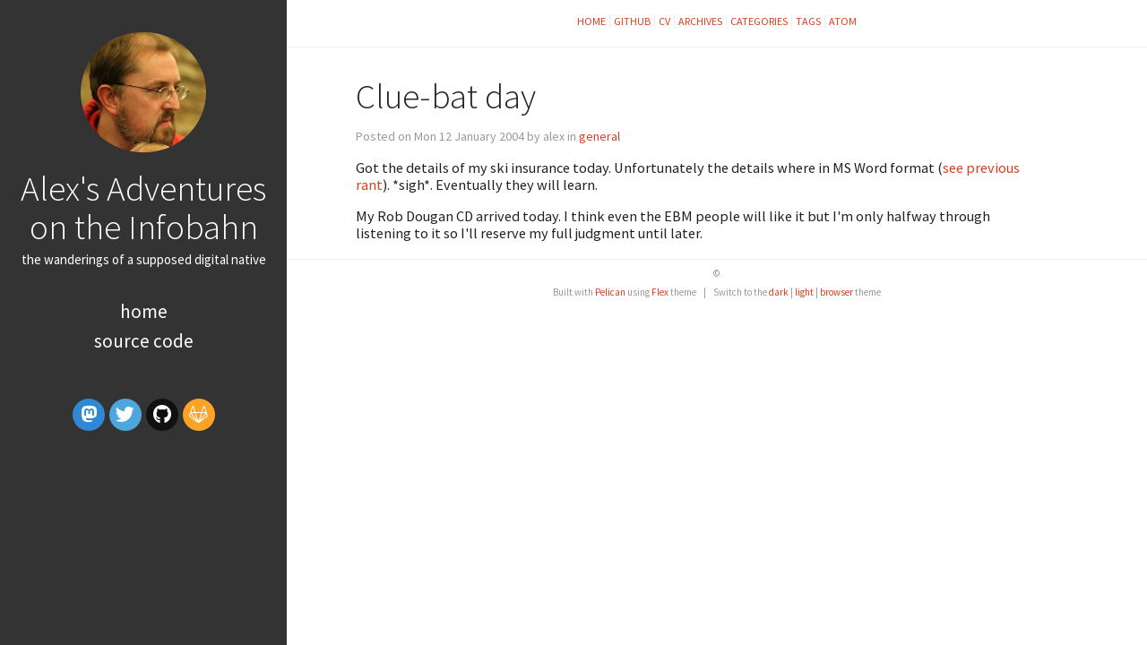

--- FILE ---
content_type: text/html
request_url: https://www.bennee.com/~alex/blog/2004/01/12/83/
body_size: 1912
content:

<!DOCTYPE html>

<html lang="en">
<head>
<meta charset="utf-8"/>
<meta content="IE=edge" http-equiv="X-UA-Compatible"/>
<meta content="True" name="HandheldFriendly"/>
<meta content="width=device-width, initial-scale=1.0" name="viewport"/>
<meta content="" name="robots"/>
<link href="https://fonts.googleapis.com/css2?family=Source+Code+Pro:ital,wght@0,400;0,700;1,400&amp;family=Source+Sans+Pro:ital,wght@0,300;0,400;0,700;1,400&amp;display=swap" rel="stylesheet"/>
<link href="https://www.bennee.com/~alex/theme/stylesheet/style.min.css" rel="stylesheet" type="text/css"/>
<link href="https://www.bennee.com/~alex/theme/stylesheet/dark-theme.min.css" id="dark-theme-style" media="(prefers-color-scheme: dark)" rel="stylesheet" type="text/css"/>
<link href="https://www.bennee.com/~alex/theme/pygments/monokai.min.css" id="pygments-dark-theme" media="(prefers-color-scheme: dark)" rel="stylesheet" type="text/css"/>
<link href="https://www.bennee.com/~alex/theme/pygments/github.min.css" id="pygments-light-theme" media="(prefers-color-scheme: light), (prefers-color-scheme: no-preference)" rel="stylesheet" type="text/css"/>
<link href="https://www.bennee.com/~alex/theme/font-awesome/css/fontawesome.css" rel="stylesheet" type="text/css"/>
<link href="https://www.bennee.com/~alex/theme/font-awesome/css/brands.css" rel="stylesheet" type="text/css"/>
<link href="https://www.bennee.com/~alex/theme/font-awesome/css/solid.css" rel="stylesheet" type="text/css"/>
<link href="https://www.bennee.com/~alex/css/mastodon.css" rel="stylesheet" type="text/css"/>
<link href="https://www.bennee.com/~alex/images/favicon.ico" rel="shortcut icon" type="image/x-icon"/>
<link href="https://www.bennee.com/~alex/images/favicon.ico" rel="icon" type="image/x-icon"/>
<link href="https://www.bennee.com/~alex/blog/feeds/all.atom.xml" rel="alternate" title="Alex's Adventures on the Infobahn Atom" type="application/atom+xml"/>
<meta content="alex" name="author"/>
<meta content="Got the details of my ski insurance today. Unfortunately the details where in MS Word format (see previous rant). *sigh*. Eventually they will learn. My Rob Dougan CD arrived today. I think even the EBM people will like it but I'm only halfway through listening to it so I'll reserve …" name="description"/>
<meta content="" name="keywords"/>
<meta content="Alex's Adventures on the Infobahn" property="og:site_name">
<meta content="Clue-bat day" property="og:title"/>
<meta content="Got the details of my ski insurance today. Unfortunately the details where in MS Word format (see previous rant). *sigh*. Eventually they will learn. My Rob Dougan CD arrived today. I think even the EBM people will like it but I'm only halfway through listening to it so I'll reserve …" property="og:description"/>
<meta content="en_US" property="og:locale"/>
<meta content="https://www.bennee.com/~alex/blog/2004/01/12/83/" property="og:url"/>
<meta content="article" property="og:type"/>
<meta content="2004-01-12 11:57:00+00:00" property="article:published_time"/>
<meta content="" property="article:modified_time"/>
<meta content="https://www.bennee.com/~alex/author/alex.html" property="article:author"/>
<meta content="general" property="article:section">
<meta content="https://www.bennee.com/~alex/images/latest_head.jpg" property="og:image"/>
<title>Alex's Adventures on the Infobahn – Clue-bat day</title>
</meta></meta></head>
<body>
<aside>
<div>
<a href="https://www.bennee.com/~alex/">
<img alt="Alex's Adventures on the Infobahn" src="https://www.bennee.com/~alex/images/latest_head.jpg" title="Alex's Adventures on the Infobahn"/>
</a>
<h1>
<a href="https://www.bennee.com/~alex/">Alex's Adventures on the Infobahn</a>
</h1>
<p>the wanderings of a supposed digital native</p>
<nav>
<ul class="list">
<li>
<a href="https://www.bennee.com/~alex/pages/home.html#home" target="_self">
                Home
              </a>
</li>
<li>
<a href="https://www.bennee.com/~alex/pages/source-code.html#source-code" target="_self">
                Source Code
              </a>
</li>
</ul>
</nav>
<ul class="social">
<li>
<a class="sc-mastodon" href="https://mastodon.org.uk/@stsquad" rel="me" target="_blank">
<i class="fa-brands fa-mastodon"></i>
</a>
</li>
<li>
<a class="sc-twitter" href="https://twitter.com/stsquad" target="_blank">
<i class="fa-brands fa-twitter"></i>
</a>
</li>
<li>
<a class="sc-github" href="https://github.com/stsquad" target="_blank">
<i class="fa-brands fa-github"></i>
</a>
</li>
<li>
<a class="sc-gitlab" href="https://gitlab.com/stsquad" target="_blank">
<i class="fa-brands fa-gitlab"></i>
</a>
</li>
</ul>
</div>
</aside>
<main>
<nav>
<a href="https://www.bennee.com/~alex/">Home</a>
<a href="https://github.com/stsquad">GitHub</a>
<a href="https://github.com/stsquad/cv/blob/master/README.org">CV</a>
<a href="https://www.bennee.com/~alex/archives.html">Archives</a>
<a href="https://www.bennee.com/~alex/categories.html">Categories</a>
<a href="https://www.bennee.com/~alex/tags.html">Tags</a>
<a href="https://www.bennee.com/~alex/blog/feeds/all.atom.xml">Atom</a>
</nav>
<article class="single">
<header>
<h1 id="83">Clue-bat day</h1>
<p>
      Posted on Mon 12 January 2004 by alex in <a href="https://www.bennee.com/~alex/category/general.html">general</a>
</p>
</header>
<div>
<p>Got the details of my ski insurance today. Unfortunately the details where in MS Word format (<a class="reference external" href="http://www.bennee.com/~alex/news.php?wl_mode=more&amp;wl_eid=25">see
previous rant</a>). *sigh*. Eventually they will learn.</p>
<p>My Rob Dougan CD arrived today. I think even the EBM people will like it but I'm only halfway through listening to it so I'll reserve my full judgment until later.</p>
</div>
<div class="tag-cloud">
<p>
</p>
</div>
</article>
<footer>
<p>©  </p>
<p>
Built with <a href="http://getpelican.com" target="_blank">Pelican</a> using <a href="http://bit.ly/flex-pelican" target="_blank">Flex</a> theme
  <span class="footer-separator">|</span>
  Switch to the <a href="javascript:void(0)" onclick="theme.switch(`dark`)">dark</a> | <a href="javascript:void(0)" onclick="theme.switch(`light`)">light</a> | <a href="javascript:void(0)" onclick="theme.switch(`browser`)">browser</a> theme
  <script data-default-theme="light" data-enable-auto-detect-theme="True" id="dark-theme-script" src="https://www.bennee.com/~alex/theme/dark-theme/dark-theme.min.js" type="text/javascript">
</script>
</p></footer> </main>
<script type="application/ld+json">
{
  "@context" : "http://schema.org",
  "@type" : "Blog",
  "name": " Alex's Adventures on the Infobahn ",
  "url" : "https://www.bennee.com/~alex",
  "image": "https://www.bennee.com/~alex/images/latest_head.jpg",
  "description": ""
}
</script>
</body>
</html>

--- FILE ---
content_type: text/css
request_url: https://www.bennee.com/~alex/theme/stylesheet/style.min.css
body_size: 3406
content:
html,
body {
  width: 100%;
  height: 100%;
}
h1,
h2,
h3,
h4,
h5,
h6 {
  font-weight: 300;
  line-height: 1.1;
}
h1 {
  font-size: 2.4em;
}
h2 {
  font-size: 2em;
}
h3 {
  font-size: 1.6em;
}
h4 {
  font-size: 1.36em;
}
h5 {
  font-size: 1.2em;
}
h6 {
  font-size: 1.1em;
}
body {
  margin: 0;
  padding: 0;
  background-color: #ffffff;
  color: #242121;
  font-family: 'Source Sans Pro', 'Roboto', 'Open Sans', 'Liberation Sans', 'DejaVu Sans', 'Verdana', 'Helvetica', 'Arial', sans-serif;
  font-size: 1.02em;
  line-height: 1.2em;
}
a {
  color: #D9411E;
  text-decoration: none;
}
a:hover {
  color: #FF5A09;
}
hr {
  color: #eeeeee;
  background-color: #eeeeee;
  height: 1px;
  border: none;
  margin-top: 40px;
  margin-bottom: 40px;
}
img {
  max-width: 100%;
}
aside {
  background-color: #333333;
  color: #ffffff;
  text-align: center;
}
aside a {
  color: #ffffff;
}
aside a:hover {
  color: #eeeeee;
}
aside div {
  padding: 20px;
  margin: 0;
}
aside div img {
  border-radius: 50%;
  max-width: 140px;
}
aside div h1 {
  margin: 15px 0 5px 0;
}
aside div p {
  margin: 0 0 15px 0;
  font-size: 0.92em;
}
aside nav ul li {
  display: inline;
  line-height: 1.6em;
  font-size: 1.28em;
  text-transform: lowercase;
}
main nav {
  text-align: center;
  text-transform: uppercase;
  padding: 14px 0 14px 0;
  border-bottom: #eeeeee 1px solid;
  font-size: 0;
}
main nav a,
main .translations a {
  font-size: 12px;
  padding: 0 4px;
  border-right: #eeeeee 1px solid;
}
main nav :last-child,
main .translations :last-child {
  border-right: none;
}
main .neighbors {
  margin: 4% 0% 4% 0%;
  height: 20px;
}
main .pagination {
  margin: 4% 8% 4% 8%;
  height: 20px;
}
main .social-share p {
  font-size: 0.8em;
}
main article {
  margin: 0 8% 2% 8%;
}
main article header h1,
main article header h2 {
  margin-bottom: 0;
}
main article header p {
  color: #999999;
  font-size: 0.86em;
}
main article header .translations {
  float: right;
}
main article header .translations .active {
  font-weight: 600;
}
main article code,
main article kbd,
main article samp,
main article pre {
  font-family: 'Source Code Pro', 'Consolas', 'Liberation Mono', 'DejaVu Sans Mono', monospace;
}
main article blockquote,
main article pre {
  background-color: rgba(128, 128, 128, 0.05);
  border-top-right-radius: 5px;
  border-bottom-right-radius: 5px;
  border-left: 8px solid rgba(128, 128, 128, 0.075);
  border-left-width: 10px;
}
main article blockquote {
  margin: 0;
  padding: 10px 20px;
  font-weight: 300;
  font-size: 1.1em;
}
main article pre {
  padding: 4px;
  font-size: 0.9em;
  overflow-x: auto;
}
main article samp {
  white-space: pre;
  display: block;
  overflow-x: auto;
}
main article kbd {
  padding: 0.1em 0.6em;
  border: 1px solid rgba(63, 63, 63, 0.25);
  box-shadow: 0 1px 0 rgba(63, 63, 63, 0.25);
  background-color: #fff;
  color: #333;
  border-radius: 3px;
  display: inline-block;
  margin: 0 0.1em;
  white-space: nowrap;
  font-size: 0.78em;
}
main article *:not(pre) > code {
  font-size: 0.8em;
  white-space: nowrap;
  color: #c25;
  padding: 1px 3px;
  background-color: #f7f7f9;
  border: 1px solid #e1e1e8;
  border-radius: 3px;
}
main article .comment-count {
  font-size: 0.8em;
}
main article table {
  border-collapse: collapse;
  border-spacing: 0;
}
main article table thead:first-child tr:first-child th {
  border-top: 0;
}
main article table th,
main article table td {
  padding: 8px;
  line-height: 20px;
  vertical-align: top;
  border-top: 1px solid #ddd;
}
main article table.highlighttable {
  width: 100%;
  table-layout: fixed;
}
main article table.highlighttable td {
  border-style: none;
  padding: 0px;
}
main article table.highlighttable td.linenos {
  width: 2.5em;
}
main article table.highlighttable td.linenos pre {
  padding-right: 0.8em;
  background-color: inherit;
  text-align: right;
}
main article section#isso-thread .auth-section .input-wrapper {
  margin-right: 5px;
}
main article .toc {
  margin-top: 2em;
}
main article .toc .toctitle {
  font-size: 1.3em;
}
main article .toc ul {
  list-style: none;
  padding-inline-start: 1rem;
}
main article .toc > ul {
  padding: 0;
}
main footer {
  padding-top: 4px;
  border-top: #eeeeee 1px solid;
}
main footer p {
  margin: 2px;
  text-align: center;
  padding: 0 40px 0 40px;
  color: #999999;
  font-size: 11px;
}
main footer span.footer-separator {
  margin: 0 6px;
}
.tag-cloud a {
  background-color: #D9411E;
  padding: 0.2em 0.6em 0.2em;
  font-size: 0.74em;
  line-height: 1;
  color: #ffffff;
  text-align: center;
  white-space: nowrap;
  vertical-align: baseline;
  border-radius: 0.25em;
}
.tag-cloud a:hover {
  background-color: #FF5A09;
}
a.btn,
section#isso-thread section.auth-section p.post-action input {
  background-color: #D9411E;
  padding: 0.6em 0.6em;
  font-size: 0.8em;
  line-height: 1;
  color: #ffffff;
  text-align: center;
  white-space: nowrap;
  vertical-align: baseline;
  border: none;
  border-radius: 0.25em;
}
a.btn:hover {
  background-color: #FF5A09;
}
.center,
.text-center {
  text-align: center;
}
.img-center {
  margin-left: auto;
  margin-right: auto;
  display: block;
}
.align-center {
  margin-left: auto;
  margin-right: auto;
  display: block;
}
.float-left {
  float: left;
}
.float-right {
  float: right;
}
div.related-posts {
  margin: 15px 0 15px 0;
  padding-bottom: 20px;
  border-top: #eeeeee 1px solid;
  border-bottom: #eeeeee 1px solid;
}
div.related-posts h4 {
  margin: 20px 0 25px 0;
}
div.related-posts ul {
  font-size: 1.1em;
  padding-left: 12px;
}
div.related-posts ul li {
  padding: 4px 0 4px 0;
}
ul.list,
ul.social,
ul.related-posts {
  list-style-type: none;
  margin: 0;
  padding: 0;
}
ul.list {
  padding: 1em 0 1em 0;
}
ul.list li {
  padding: 4px;
}
ul.social {
  font-size: 1.6em;
  padding-top: 20px;
}
ul.social li {
  display: inline;
}
ul.social a:hover {
  z-index: 2;
  -webkit-transform: translateY(-2px);
  transform: translateY(-2px);
}
ul.social a {
  display: inline-block;
  width: 36px;
  height: 36px;
  border-radius: 100%;
  text-align: center;
  font-size: 0.8em;
  line-height: 36px;
}
ul.social a.sc-facebook {
  background-color: #3e5b98;
}
ul.social a.sc-google {
  background-color: #d93e2d;
}
ul.social a.sc-instagram {
  background-color: #125688;
}
ul.social a.sc-keybase {
  background-color: #4c8dff;
}
ul.social a.sc-pinterest {
  background-color: #c92619;
}
ul.social a.sc-linkedin {
  background-color: #3371b7;
}
ul.social a.sc-medium {
  background-color: #00ab6b;
}
ul.social a.sc-rss {
  background-color: #f26109;
}
ul.social a.sc-stack-overflow {
  background-color: #ff9900;
}
ul.social a.sc-tumblr {
  background-color: #36465d;
}
ul.social a.sc-twitch {
  background-color: #a970ff;
}
ul.social a.sc-twitter {
  background-color: #4da7de;
}
ul.social a.sc-youtube {
  background-color: #e02a20;
}
ul.social a.sc-github,
ul.social a.sc-github-alt {
  background-color: #111010;
}
ul.social a.sc-at,
ul.social a.sc-mailbox,
ul.social a.sc-envelope {
  background-color: #578ad6;
}
ul.social a.sc-reddit {
  background-color: #ff4500;
}
ul.social a.sc-soundcloud {
  background-color: #ff5500;
}
ul.social a.sc-gitlab {
  background-color: #fca326;
}
ul.social a.sc-xing {
  background-color: #007575;
}
ul.social a.sc-bitbucket {
  background-color: #0747A6;
}
ul.social a.sc-mastodon {
  background-color: #3088d4;
}
ul.social a.sc-diaspora {
  color: #000000;
  background-color: #D5D5D5;
}
ul.social a.sc-flickr {
  background-color: #ff0084;
}
ul.social a.sc-lastfm {
  background-color: #d92323;
}
.ads-aside {
  display: inline-block;
  height: 90px;
  width: 70%;
}
.ads-responsive {
  display: inline-block;
  margin: 6px 0 6px 0;
  width: 90%;
  height: 70px;
  margin-left: 5%;
}
@media screen and (min-width: 768px) {
  aside {
    width: 25vw;
    height: 100vh;
    position: fixed;
    z-index: 1000;
    top: 0;
    left: 0;
  }
  aside div {
    padding: 36px 18px;
  }
  aside div nav ul li {
    padding: 0 !important;
    display: block;
  }
  aside div ul.social {
    padding-top: 32px;
  }
  main {
    height: 100vh;
    position: relative;
    padding-left: 25vw;
  }
  main article {
    max-width: 760px;
  }
  main article ul.list li {
    padding: 2px;
  }
  .ads-aside {
    height: 250px;
  }
  .ads-responsive {
    height: 90px;
  }
}
div.admonition {
  margin-bottom: 2.5rem;
  border-radius: 4px;
  padding: 0.5em 1.25em 1.25em 1.25em;
}
div.admonition p.admonition-title::before {
  display: inline-block;
  font-style: normal;
  font-variant: normal;
  text-rendering: auto;
  font-family: "Font Awesome 5 Free";
}
div.admonition p.admonition-title {
  font-weight: 600;
  line-height: 1.25em;
  margin-bottom: 1.25em;
  margin-top: inherit;
}
div.admonition p,
div.admonition div,
div.admonition pre {
  margin-bottom: 0;
}
div.admonition {
  color: #242121;
  background-color: #cccccc;
}
div.admonition.attention {
  color: #856404;
  background-color: #fff3cd;
}
div.admonition.attention p.admonition-title::before {
  content: "\f071\00a0 ";
}
div.admonition.caution {
  color: #856404;
  background-color: #fff3cd;
}
div.admonition.caution p.admonition-title::before {
  content: "\f071\00a0 ";
}
div.admonition.danger {
  color: #721c24;
  background-color: #f8d7da;
}
div.admonition.danger p.admonition-title::before {
  content: "\f06a\00a0 ";
}
div.admonition.error {
  color: #721c24;
  background-color: #f8d7da;
}
div.admonition.error p.admonition-title::before {
  content: "\f06a\00a0 ";
}
div.admonition.hint {
  color: #004085;
  background-color: #cce5ff;
}
div.admonition.hint p.admonition-title::before {
  content: "\f0eb\00a0 ";
}
div.admonition.important {
  color: #155724;
  background-color: #d4edda;
}
div.admonition.important p.admonition-title::before {
  content: "\f05a\00a0 ";
}
div.admonition.note {
  color: #155724;
  background-color: #d4edda;
}
div.admonition.note p.admonition-title::before {
  content: "\f05a\00a0 ";
}
div.admonition.tip {
  color: #004085;
  background-color: #cce5ff;
}
div.admonition.tip p.admonition-title::before {
  content: "\f0eb\00a0 ";
}
div.admonition.warning {
  color: #856404;
  background-color: #fff3cd;
}
div.admonition.warning p.admonition-title::before {
  content: "\f071\00a0 ";
}
figure,
div.figure {
  font-size: 90%;
  color: #6c757d;
}
figure figcaption,
div.figure figcaption {
  margin-top: 0.5em;
  text-align: center;
  color: #242121;
}
figure img,
div.figure img {
  vertical-align: middle;
  line-height: 1;
  display: inline;
}
figure p,
div.figure p {
  margin-top: 0;
  margin-bottom: 0;
}
figure p.caption,
div.figure p.caption {
  font-style: italic;
}
figure div.legend,
div.figure div.legend {
  text-align: initial;
}
figure.align-left,
div.figure.align-left {
  text-align: left;
}
figure.align-center,
div.figure.align-center {
  text-align: center;
}
figure.align-right,
div.figure.align-right {
  text-align: right;
}
.github-corner:hover .octo-arm {
  animation: octocat-wave 560ms ease-in-out;
}
@keyframes octocat-wave {
  0%,
  100% {
    transform: rotate(0);
  }
  20%,
  60% {
    transform: rotate(-25deg);
  }
  40%,
  80% {
    transform: rotate(10deg);
  }
}
@media (max-width: 500px) {
  .github-corner:hover .octo-arm {
    animation: none;
  }
  .github-corner .octo-arm {
    animation: octocat-wave 560ms ease-in-out;
  }
}
section#comments #comments-wrapper {
  margin: 1.5em 0;
  padding: 0 var(--card-padding);
}
section#comments .comment {
  display: grid;
  column-gap: 1rem;
  grid-template-areas: "avatar name" "avatar time" "avatar post" "...... interactions";
  grid-template-columns: min-content;
  justify-items: start;
  margin: 0em auto 0em -1em;
  padding: 0.5em;
}
section#comments .comment.comment-reply {
  margin: 0em auto 0em 1em;
}
section#comments .comment .avatar-link {
  grid-area: avatar;
  height: 4rem;
  position: relative;
  width: 4rem;
}
section#comments .comment .avatar-link .avatar {
  height: 100%;
  width: 100%;
}
section#comments .comment .avatar-link.op::after {
  background-color: var(--accent-color);
  border-radius: 50%;
  bottom: -0.25rem;
  color: var(--accent-color-text);
  content: "✓";
  display: block;
  font-size: 1.25rem;
  font-weight: bold;
  height: 1.5rem;
  line-height: 1.5rem;
  position: absolute;
  right: -0.25rem;
  text-align: center;
  width: 1.5rem;
}
section#comments .comment .author {
  align-items: center;
  display: flex;
  font-weight: bold;
  gap: 0.5em;
  grid-area: name;
}
section#comments .comment .author .instance {
  background-color: var(--code-background-color);
  border-radius: 9999px;
  color: var(--neutral);
  font-size: smaller;
  font-weight: normal;
  padding: 0.25em 0.75em;
}
section#comments .comment .author .instance:hover {
  opacity: 0.8;
  text-decoration: none;
}
section#comments .comment .author .instance.op {
  background-color: var(--accent-color);
  color: var(--accent-color-text);
}
section#comments .comment .author .instance.op::before {
  content: "✓";
  font-weight: bold;
  margin-inline-end: 0.25em;
  margin-inline-start: -0.25em;
}
section#comments .comment time {
  @extend small;
  grid-area: time;
  line-height: 1.5rem;
}
section#comments .comment comment_text {
  grid-area: post;
}
section#comments .comment comment_text p:first-child {
  margin-top: 0.25em;
}
section#comments .comment comment_text p:last-child {
  margin-bottom: 0;
}
section#comments .comment footer {
  @extend small;
  grid-area: interactions;
}
section#comments .comment footer .faves {
  color: inherit;
}
section#comments .comment footer .faves:hover {
  opacity: 0.8;
  text-decoration: none;
}
section#comments .comment footer .faves::before {
  color: red;
  content: "♥";
  font-size: 2rem;
  margin-inline-end: 0.25em;
}
section#comments .comment .emoji {
  display: inline;
  height: 1.25em;
  vertical-align: middle;
  width: 1.25em;
}
section#comments .comment .invisible {
  display: none;
}
section#comments .comment .ellipsis::after {
  content: "…";
}


--- FILE ---
content_type: text/css
request_url: https://www.bennee.com/~alex/theme/pygments/github.min.css
body_size: 666
content:
.highlight .hll{background-color:#ffc}.highlight{background:#fff}.highlight .c{color:#998;font-style:italic}.highlight .err{color:#a61717;background-color:#e3d2d2}.highlight .k,.highlight .o{color:#000;font-weight:700}.highlight .ch,.highlight .cm{color:#998;font-style:italic}.highlight .cp{color:#999;font-weight:700;font-style:italic}.highlight .c1,.highlight .cpf{color:#998;font-style:italic}.highlight .cs{color:#999;font-weight:700;font-style:italic}.highlight .gd{color:#000;background-color:#fdd}.highlight .ge{color:#000;font-style:italic}.highlight .gr{color:#a00}.highlight .gh{color:#999}.highlight .gi{color:#000;background-color:#dfd}.highlight .go{color:#888}.highlight .gp{color:#555}.highlight .gs{font-weight:700}.highlight .gu{color:#aaa}.highlight .gt{color:#a00}.highlight .kc,.highlight .kd,.highlight .kn,.highlight .kp,.highlight .kr{color:#000;font-weight:700}.highlight .kt{color:#458;font-weight:700}.highlight .m{color:#099}.highlight .s{color:#d14}.highlight .na{color:teal}.highlight .nb{color:#0086b3}.highlight .nc{color:#458;font-weight:700}.highlight .no{color:teal}.highlight .nd{color:#3c5d5d;font-weight:700}.highlight .ni{color:purple}.highlight .ne,.highlight .nf,.highlight .nl{color:#900;font-weight:700}.highlight .nn{color:#555}.highlight .nt{color:navy}.highlight .nv{color:teal}.highlight .ow{color:#000;font-weight:700}.highlight .w{color:#bbb}.highlight .mb,.highlight .mf,.highlight .mh,.highlight .mi,.highlight .mo{color:#099}.highlight .dl,.highlight .s2,.highlight .sa,.highlight .sb,.highlight .sc,.highlight .sd,.highlight .se,.highlight .sh,.highlight .si,.highlight .sx{color:#d14}.highlight .sr{color:#009926}.highlight .s1{color:#d14}.highlight .ss{color:#990073}.highlight .bp{color:#999}.highlight .fm{color:#900;font-weight:700}.highlight .vc,.highlight .vg,.highlight .vi,.highlight .vm{color:teal}.highlight .il{color:#099}.literal-block .hll{background-color:#ffc}.literal-block{background:#fff}.literal-block .c{color:#998;font-style:italic}.literal-block .err{color:#a61717;background-color:#e3d2d2}.literal-block .k,.literal-block .o{color:#000;font-weight:700}.literal-block .ch,.literal-block .cm{color:#998;font-style:italic}.literal-block .cp{color:#999;font-weight:700;font-style:italic}.literal-block .c1,.literal-block .cpf{color:#998;font-style:italic}.literal-block .cs{color:#999;font-weight:700;font-style:italic}.literal-block .gd{color:#000;background-color:#fdd}.literal-block .ge{color:#000;font-style:italic}.literal-block .gr{color:#a00}.literal-block .gh{color:#999}.literal-block .gi{color:#000;background-color:#dfd}.literal-block .go{color:#888}.literal-block .gp{color:#555}.literal-block .gs{font-weight:700}.literal-block .gu{color:#aaa}.literal-block .gt{color:#a00}.literal-block .kc,.literal-block .kd,.literal-block .kn,.literal-block .kp,.literal-block .kr{color:#000;font-weight:700}.literal-block .kt{color:#458;font-weight:700}.literal-block .m{color:#099}.literal-block .s{color:#d14}.literal-block .na{color:teal}.literal-block .nb{color:#0086b3}.literal-block .nc{color:#458;font-weight:700}.literal-block .no{color:teal}.literal-block .nd{color:#3c5d5d;font-weight:700}.literal-block .ni{color:purple}.literal-block .ne,.literal-block .nf,.literal-block .nl{color:#900;font-weight:700}.literal-block .nn{color:#555}.literal-block .nt{color:navy}.literal-block .nv{color:teal}.literal-block .ow{color:#000;font-weight:700}.literal-block .w{color:#bbb}.literal-block .mb,.literal-block .mf,.literal-block .mh,.literal-block .mi,.literal-block .mo{color:#099}.literal-block .dl,.literal-block .s2,.literal-block .sa,.literal-block .sb,.literal-block .sc,.literal-block .sd,.literal-block .se,.literal-block .sh,.literal-block .si,.literal-block .sx{color:#d14}.literal-block .sr{color:#009926}.literal-block .s1{color:#d14}.literal-block .ss{color:#990073}.literal-block .bp{color:#999}.literal-block .fm{color:#900;font-weight:700}.literal-block .vc,.literal-block .vg,.literal-block .vi,.literal-block .vm{color:teal}.literal-block .il{color:#099}

--- FILE ---
content_type: text/css
request_url: https://www.bennee.com/~alex/theme/stylesheet/dark-theme.min.css
body_size: 680
content:
body{background-color:#333;color:#eee}hr{color:#222}aside,hr{background-color:#222}aside{color:#fff}aside form.navbar-search input#tipue_search_input{background-color:#1a1a1a;color:#eee}main nav{border-bottom-color:#222}main .translations a,main nav a{border-color:#222}main article kbd{background-color:#080808;color:#eee}main article blockquote,main article pre{border-left:8px solid #ffffff33}main article :not(pre)>code{background-color:#080808;border-color:#000}main article div#tipue_search_content .tipue_search_result span.tipue_search_content_bold{color:#fff}main article section#isso-thread .auth-section p.input-wrapper input,main article section#isso-thread .notification-section input,main article section#isso-thread div.textarea{background:#1a1a1a;color:#eee}main article section#isso-thread>h4{color:#eee}main article section#isso-thread .isso-postbox>.form-wrapper .preview{background:repeating-linear-gradient(-45deg,#222,#222 10px,#1a1a1a 0,#1a1a1a 20px)}main article section#isso-thread .isso-comment>div.text-wrapper>.isso-comment-header .author{color:#eee}main article section#isso-thread .isso-comment>div.text-wrapper>.isso-comment-header .note,main article section#isso-thread .isso-comment>div.text-wrapper>.isso-comment-header .spacer,main article section#isso-thread .isso-comment>div.text-wrapper>.isso-comment-header a.parent,main article section#isso-thread .isso-comment>div.text-wrapper>.isso-comment-header a.permalink{color:#999}main article section#isso-thread .isso-comment>div.text-wrapper>.isso-comment-header .note:hover,main article section#isso-thread .isso-comment>div.text-wrapper>.isso-comment-header .spacer:hover,main article section#isso-thread .isso-comment>div.text-wrapper>.isso-comment-header a.parent:hover,main article section#isso-thread .isso-comment>div.text-wrapper>.isso-comment-header a.permalink:hover{color:#eee}main article section#isso-thread .isso-comment>div.text-wrapper>.isso-comment-footer a:hover{text-shadow:#242121 0 0 1px!important}main footer{border-top-color:#222}div.related-posts{border-color:#222}div.admonition{color:#eee;background-color:#404040}div.admonition.attention,div.admonition.caution{color:#fbda7a;background-color:#4a3900}div.admonition.danger,div.admonition.error{color:#ebadb3;background-color:#28070a}div.admonition.hint{color:#7abaff;background-color:#001933}div.admonition.important,div.admonition.note{color:#a8eab7;background-color:#122b18}div.admonition.tip{color:#7abaff;background-color:#001933}div.admonition.warning{color:#fbda7a;background-color:#4a3900}div.figure,figure{color:#bfbfbf}div.figure figcaption,figure figcaption{color:#eee}

--- FILE ---
content_type: text/css
request_url: https://www.bennee.com/~alex/theme/pygments/monokai.min.css
body_size: 637
content:
.highlight .hll{background-color:#49483e}.highlight{background:#272822;color:#f8f8f2}.highlight .c{color:#75715e}.highlight .err{color:#960050;background-color:#1e0010}.highlight .k{color:#66d9ef}.highlight .l{color:#ae81ff}.highlight .n{color:#f8f8f2}.highlight .o{color:#f92672}.highlight .p{color:#f8f8f2}.highlight .c1,.highlight .ch,.highlight .cm,.highlight .cp,.highlight .cpf,.highlight .cs{color:#75715e}.highlight .gd{color:#f92672}.highlight .ge{font-style:italic}.highlight .gi{color:#a6e22e}.highlight .go{color:#66d9ef}.highlight .gp{color:#f92672}.highlight .gp,.highlight .gs{font-weight:700}.highlight .gu{color:#75715e}.highlight .kc,.highlight .kd{color:#66d9ef}.highlight .kn{color:#f92672}.highlight .kp,.highlight .kr,.highlight .kt{color:#66d9ef}.highlight .ld{color:#e6db74}.highlight .m{color:#ae81ff}.highlight .s{color:#e6db74}.highlight .na{color:#a6e22e}.highlight .nb{color:#f8f8f2}.highlight .nc{color:#a6e22e}.highlight .no{color:#66d9ef}.highlight .nd{color:#a6e22e}.highlight .ni{color:#f8f8f2}.highlight .ne,.highlight .nf{color:#a6e22e}.highlight .nl,.highlight .nn{color:#f8f8f2}.highlight .nx{color:#a6e22e}.highlight .py{color:#f8f8f2}.highlight .nt{color:#f92672}.highlight .nv{color:#f8f8f2}.highlight .ow{color:#f92672}.highlight .w{color:#f8f8f2}.highlight .mb,.highlight .mf,.highlight .mh,.highlight .mi,.highlight .mo{color:#ae81ff}.highlight .dl,.highlight .s2,.highlight .sa,.highlight .sb,.highlight .sc,.highlight .sd{color:#e6db74}.highlight .se{color:#ae81ff}.highlight .s1,.highlight .sh,.highlight .si,.highlight .sr,.highlight .ss,.highlight .sx{color:#e6db74}.highlight .bp{color:#f8f8f2}.highlight .fm{color:#a6e22e}.highlight .vc,.highlight .vg,.highlight .vi,.highlight .vm{color:#f8f8f2}.highlight .il{color:#ae81ff}.literal-block .hll{background-color:#49483e}.literal-block{background:#272822;color:#f8f8f2}.literal-block .c{color:#75715e}.literal-block .err{color:#960050;background-color:#1e0010}.literal-block .k{color:#66d9ef}.literal-block .l{color:#ae81ff}.literal-block .n{color:#f8f8f2}.literal-block .o{color:#f92672}.literal-block .p{color:#f8f8f2}.literal-block .c1,.literal-block .ch,.literal-block .cm,.literal-block .cp,.literal-block .cpf,.literal-block .cs{color:#75715e}.literal-block .gd{color:#f92672}.literal-block .ge{font-style:italic}.literal-block .gi{color:#a6e22e}.literal-block .go{color:#66d9ef}.literal-block .gp{color:#f92672;font-weight:700}.literal-block .gs{font-weight:700}.literal-block .gu{color:#75715e}.literal-block .kc,.literal-block .kd{color:#66d9ef}.literal-block .kn{color:#f92672}.literal-block .kp,.literal-block .kr,.literal-block .kt{color:#66d9ef}.literal-block .ld{color:#e6db74}.literal-block .m{color:#ae81ff}.literal-block .s{color:#e6db74}.literal-block .na{color:#a6e22e}.literal-block .nb{color:#f8f8f2}.literal-block .nc{color:#a6e22e}.literal-block .no{color:#66d9ef}.literal-block .nd{color:#a6e22e}.literal-block .ni{color:#f8f8f2}.literal-block .ne,.literal-block .nf{color:#a6e22e}.literal-block .nl,.literal-block .nn{color:#f8f8f2}.literal-block .nx{color:#a6e22e}.literal-block .py{color:#f8f8f2}.literal-block .nt{color:#f92672}.literal-block .nv{color:#f8f8f2}.literal-block .ow{color:#f92672}.literal-block .w{color:#f8f8f2}.literal-block .mb,.literal-block .mf,.literal-block .mh,.literal-block .mi,.literal-block .mo{color:#ae81ff}.literal-block .dl,.literal-block .s2,.literal-block .sa,.literal-block .sb,.literal-block .sc,.literal-block .sd{color:#e6db74}.literal-block .se{color:#ae81ff}.literal-block .s1,.literal-block .sh,.literal-block .si,.literal-block .sr,.literal-block .ss,.literal-block .sx{color:#e6db74}.literal-block .bp{color:#f8f8f2}.literal-block .fm{color:#a6e22e}.literal-block .vc,.literal-block .vg,.literal-block .vi,.literal-block .vm{color:#f8f8f2}.literal-block .il{color:#ae81ff}

--- FILE ---
content_type: text/javascript
request_url: https://www.bennee.com/~alex/theme/dark-theme/dark-theme.min.js
body_size: 437
content:
function ThemeManager(e){var t=e.defaultTheme,r="true"===e.enableAutoDetectTheme.toLowerCase(),a=window.matchMedia("light"===t?"(prefers-color-scheme: dark)":"(prefers-color-scheme: dark), (prefers-color-scheme: no-preference)");function d(e,t){e=document.getElementById(e);e.disabled=!t,e.media=""}function m(){var e=localStorage.getItem("themeOverride");d("dark-theme-style","dark"===(e="light"!==e&&"dark"!==e?"browser"===e||r?a.matches?"dark":"light":t:e)),d("pygments-dark-theme","dark"===e),d("pygments-light-theme","light"===e),"dark"===e?(document.body.classList.add("dark-theme"),document.body.classList.remove("light-theme")):(document.body.classList.add("light-theme"),document.body.classList.remove("dark-theme"))}this.switch=function(e){localStorage.setItem("themeOverride",e),m()};e=localStorage.getItem("themeOverride");"light"!==e&&"dark"!==e||m(),a.addListener(m)}window.theme=new ThemeManager(document.getElementById("dark-theme-script").dataset);